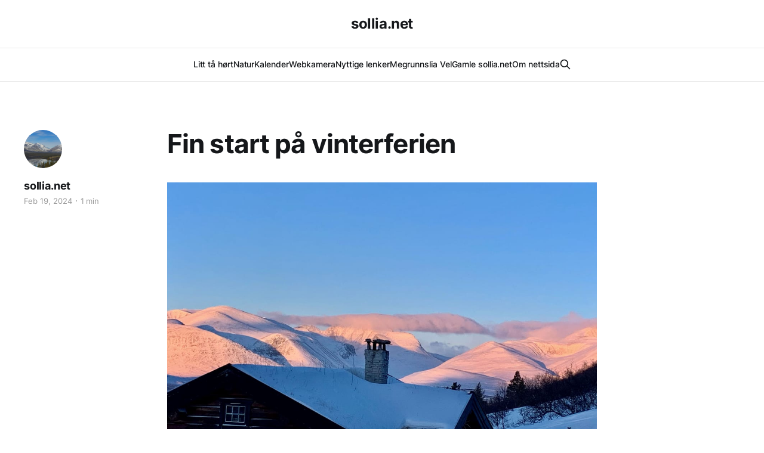

--- FILE ---
content_type: text/html; charset=utf-8
request_url: https://www.sollia.net/fin-start-pa-vinterferien/
body_size: 3129
content:
<!DOCTYPE html>
<html lang="no">

<head>
    <meta charset="utf-8">
    <meta name="viewport" content="width=device-width, initial-scale=1">
    <title>Fin start på vinterferien</title>
    <link rel="stylesheet" href="https://www.sollia.net/assets/built/screen.css?v=c3c02dd7b6">

    <link rel="icon" href="https://www.sollia.net/content/images/size/w256h256/format/jpeg/2023/06/logo-sollianet.jpg" type="image/jpeg">
    <link rel="canonical" href="https://www.sollia.net/fin-start-pa-vinterferien/">
    <meta name="referrer" content="no-referrer-when-downgrade">
    
    <meta property="og:site_name" content="sollia.net">
    <meta property="og:type" content="article">
    <meta property="og:title" content="Fin start på vinterferien">
    <meta property="og:description" content="I helga var det nydelig vær og en fin start på vinterferien i Sollia.



 Foto: Marianne Støvneng Olsen">
    <meta property="og:url" content="https://www.sollia.net/fin-start-pa-vinterferien/">
    <meta property="og:image" content="https://www.sollia.net/content/images/size/w1200/2024/02/rondane.jpg">
    <meta property="article:published_time" content="2024-02-18T23:05:05.000Z">
    <meta property="article:modified_time" content="2024-02-18T23:05:04.000Z">
    <meta property="article:publisher" content="https://www.facebook.com/isollianaturligvis">
    <meta name="twitter:card" content="summary_large_image">
    <meta name="twitter:title" content="Fin start på vinterferien">
    <meta name="twitter:description" content="I helga var det nydelig vær og en fin start på vinterferien i Sollia.



 Foto: Marianne Støvneng Olsen">
    <meta name="twitter:url" content="https://www.sollia.net/fin-start-pa-vinterferien/">
    <meta name="twitter:image" content="https://www.sollia.net/content/images/size/w1200/2024/02/rondane.jpg">
    <meta name="twitter:label1" content="Written by">
    <meta name="twitter:data1" content="sollia.net">
    <meta property="og:image:width" content="1200">
    <meta property="og:image:height" content="712">
    
    <script type="application/ld+json">
{
    "@context": "https://schema.org",
    "@type": "Article",
    "publisher": {
        "@type": "Organization",
        "name": "sollia.net",
        "url": "https://www.sollia.net/",
        "logo": {
            "@type": "ImageObject",
            "url": "https://www.sollia.net/content/images/size/w256h256/format/jpeg/2023/06/logo-sollianet.jpg"
        }
    },
    "author": {
        "@type": "Person",
        "name": "sollia.net",
        "image": {
            "@type": "ImageObject",
            "url": "https://www.sollia.net/content/images/2023/06/Forsidebilde-juni-4--6.jpg",
            "width": 1050,
            "height": 571
        },
        "url": "https://www.sollia.net/author/sollia/",
        "sameAs": []
    },
    "headline": "Fin start på vinterferien",
    "url": "https://www.sollia.net/fin-start-pa-vinterferien/",
    "datePublished": "2024-02-18T23:05:05.000Z",
    "dateModified": "2024-02-18T23:05:04.000Z",
    "image": {
        "@type": "ImageObject",
        "url": "https://www.sollia.net/content/images/size/w1200/2024/02/rondane.jpg",
        "width": 1200,
        "height": 712
    },
    "description": "I helga var det nydelig vær og en fin start på vinterferien i Sollia.\n\n\n\n Foto: Marianne Støvneng Olsen",
    "mainEntityOfPage": "https://www.sollia.net/fin-start-pa-vinterferien/"
}
    </script>

    <meta name="generator" content="Ghost 6.13">
    <link rel="alternate" type="application/rss+xml" title="sollia.net" href="https://www.sollia.net/rss/">
    
    <script defer src="https://cdn.jsdelivr.net/ghost/sodo-search@~1.8/umd/sodo-search.min.js" data-key="c4c39ad9e7fe576f5e2d20e66b" data-styles="https://cdn.jsdelivr.net/ghost/sodo-search@~1.8/umd/main.css" data-sodo-search="https://sollia-net.ghost.io/" data-locale="no" crossorigin="anonymous"></script>
    
    <link href="https://www.sollia.net/webmentions/receive/" rel="webmention">
    <script defer src="/public/cards.min.js?v=c3c02dd7b6"></script>
    <link rel="stylesheet" type="text/css" href="/public/cards.min.css?v=c3c02dd7b6">
    <script defer src="/public/ghost-stats.min.js?v=c3c02dd7b6" data-stringify-payload="false" data-datasource="analytics_events" data-storage="localStorage" data-host="https://www.sollia.net/.ghost/analytics/api/v1/page_hit"  tb_site_uuid="f367658f-2c25-4392-bf91-53d42c1cfb76" tb_post_uuid="7cc8156f-0dca-4ed5-a1f1-1f6f10a50f3e" tb_post_type="post" tb_member_uuid="undefined" tb_member_status="undefined"></script><style>:root {--ghost-accent-color: #0633b9;}</style>
    <!-- Google tag (gtag.js) -->
<script async src="https://www.googletagmanager.com/gtag/js?id=G-89212GX75X"></script>
<script>
  window.dataLayer = window.dataLayer || [];
  function gtag(){dataLayer.push(arguments);}
  gtag('js', new Date());

  gtag('config', 'G-89212GX75X');
</script>

<style>
   
.gh-topic-grid + .gh-topic-grid {
    margin-top: 40px; /* Adjust as needed */
}

.gh-cover {
    --cover-height: 40vh;

    display: flex;
    align-items: center;
    justify-content: center;
    margin-bottom: -16px;
    background-color: rgba(0, 0, 0, 0.1);
}
</style>
</head>

<body class="post-template is-head-stacked has-serif-body">
<div class="gh-site">

    <header id="gh-head" class="gh-head gh-outer">
        <div class="gh-head-inner gh-inner">
            <div class="gh-head-brand">
                <div class="gh-head-brand-wrapper">
                    
                    <a class="gh-head-logo" href="https://www.sollia.net">
                            sollia.net
                    </a>
                    
                </div>
                <button class="gh-search gh-icon-btn" aria-label="Search this site" data-ghost-search><svg xmlns="http://www.w3.org/2000/svg" fill="none" viewBox="0 0 24 24" stroke="currentColor" stroke-width="2" width="20" height="20"><path stroke-linecap="round" stroke-linejoin="round" d="M21 21l-6-6m2-5a7 7 0 11-14 0 7 7 0 0114 0z"></path></svg></button>
                <button class="gh-burger"></button>
            </div>

            <nav class="gh-head-menu">
                <ul class="nav">
    <li class="nav-litt-ta-hort"><a href="https://www.sollia.net/tag/litt-t%C3%A5-h%C3%B8rt/">Litt tå hørt</a></li>
    <li class="nav-natur"><a href="https://www.sollia.net/tag/natur/">Natur</a></li>
    <li class="nav-kalender"><a href="https://www.sollia.net/kalender/">Kalender</a></li>
    <li class="nav-webkamera"><a href="https://www.sollia.net/webkamera/">Webkamera</a></li>
    <li class="nav-nyttige-lenker"><a href="https://www.sollia.net/nyttige-lenker/">Nyttige lenker</a></li>
    <li class="nav-megrunnslia-vel"><a href="https://www.sollia.net/megrunnslia-vel/">Megrunnslia Vel</a></li>
    <li class="nav-gamle-sollia-net"><a href="https://www.sollia.net/gamle-sollia-net/">Gamle sollia.net</a></li>
    <li class="nav-om-nettsida"><a href="https://www.sollia.net/om/">Om nettsida</a></li>
</ul>

                        <button class="gh-search gh-icon-btn" aria-label="Search this site" data-ghost-search><svg xmlns="http://www.w3.org/2000/svg" fill="none" viewBox="0 0 24 24" stroke="currentColor" stroke-width="2" width="20" height="20"><path stroke-linecap="round" stroke-linejoin="round" d="M21 21l-6-6m2-5a7 7 0 11-14 0 7 7 0 0114 0z"></path></svg></button>
            </nav>

            <div class="gh-head-actions">
            </div>
        </div>
    </header>

    
<main class="gh-main">
        <article class="gh-article post">

            <header class="gh-article-header gh-canvas">

                <h1 class="gh-article-title">Fin start på vinterferien</h1>

                    <aside class="gh-article-sidebar">

        <div class="gh-author-image-list">
                <a class="gh-author-image" href="/author/sollia/">
                        <img src="https://www.sollia.net/content/images/2023/06/Forsidebilde-juni-4--6.jpg" alt="sollia.net">
                </a>
        </div>

        <div class="gh-author-name-list">
                <h4 class="gh-author-name">
                    <a href="/author/sollia/">sollia.net</a>
                </h4>
                
        </div>

        <div class="gh-article-meta">
            <div class="gh-article-meta-inner">
                <time class="gh-article-date" datetime="2024-02-19">Feb 19, 2024</time>
                    <span class="gh-article-meta-sep"></span>
                    <span class="gh-article-length">1 min</span>
            </div>
        </div>

    </aside>


                    <figure class="gh-article-image">
        <img
            srcset="/content/images/size/w300/2024/02/rondane.jpg 300w,
                    /content/images/size/w720/2024/02/rondane.jpg 720w,
                    /content/images/size/w960/2024/02/rondane.jpg 960w,
                    /content/images/size/w1200/2024/02/rondane.jpg 1200w,
                    /content/images/size/w2000/2024/02/rondane.jpg 2000w"
            sizes="(max-width: 1200px) 100vw, 1200px"
            src="/content/images/size/w1200/2024/02/rondane.jpg"
            alt="Fin start på vinterferien"
        >
    </figure>
            </header>

            <section class="gh-content gh-canvas">
                <p>I helga var det nydelig vær og en fin start på vinterferien i Sollia.</p><figure class="kg-card kg-image-card"><img src="https://www.sollia.net/content/images/2024/02/skibilde.png" class="kg-image" alt="" loading="lazy" width="767" height="632" srcset="https://www.sollia.net/content/images/size/w600/2024/02/skibilde.png 600w, https://www.sollia.net/content/images/2024/02/skibilde.png 767w" sizes="(min-width: 720px) 720px"></figure><p></p><figure class="kg-card kg-image-card"><img src="https://www.sollia.net/content/images/2024/02/b-lpanne.jpg" class="kg-image" alt="" loading="lazy" width="1500" height="1051" srcset="https://www.sollia.net/content/images/size/w600/2024/02/b-lpanne.jpg 600w, https://www.sollia.net/content/images/size/w1000/2024/02/b-lpanne.jpg 1000w, https://www.sollia.net/content/images/2024/02/b-lpanne.jpg 1500w" sizes="(min-width: 720px) 720px"></figure><p><em>&nbsp;Foto: Marianne Støvneng Olsen</em></p>
            </section>

        </article>

    
        </main>

    <footer class="gh-foot gh-outer">
        <div class="gh-foot-inner gh-inner">

            <nav class="gh-foot-menu">
                
            </nav>

            <div class="gh-copyright">
                Tips oss eller send tekst og bilder til<br>
                post@sollia.net<br>
                "Ingen nyhet er for liten"<br>
                Powered by idealists in Sollia, Norway 
            </div>
        </div>
    </footer>

</div>

    <div class="pswp" tabindex="-1" role="dialog" aria-hidden="true">
    <div class="pswp__bg"></div>

    <div class="pswp__scroll-wrap">
        <div class="pswp__container">
            <div class="pswp__item"></div>
            <div class="pswp__item"></div>
            <div class="pswp__item"></div>
        </div>

        <div class="pswp__ui pswp__ui--hidden">
            <div class="pswp__top-bar">
                <div class="pswp__counter"></div>

                <button class="pswp__button pswp__button--close" title="Close (Esc)"></button>
                <button class="pswp__button pswp__button--share" title="Share"></button>
                <button class="pswp__button pswp__button--fs" title="Toggle fullscreen"></button>
                <button class="pswp__button pswp__button--zoom" title="Zoom in/out"></button>

                <div class="pswp__preloader">
                    <div class="pswp__preloader__icn">
                        <div class="pswp__preloader__cut">
                            <div class="pswp__preloader__donut"></div>
                        </div>
                    </div>
                </div>
            </div>

            <div class="pswp__share-modal pswp__share-modal--hidden pswp__single-tap">
                <div class="pswp__share-tooltip"></div>
            </div>

            <button class="pswp__button pswp__button--arrow--left" title="Previous (arrow left)"></button>
            <button class="pswp__button pswp__button--arrow--right" title="Next (arrow right)"></button>

            <div class="pswp__caption">
                <div class="pswp__caption__center"></div>
            </div>
        </div>
    </div>
</div>
<script src="https://www.sollia.net/assets/built/main.min.js?v=c3c02dd7b6"></script>



</body>

</html>
